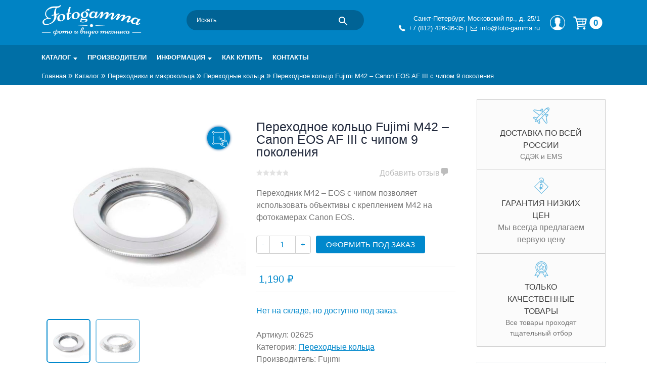

--- FILE ---
content_type: text/css
request_url: https://foto-gamma.ru/wp-content/themes/universal55x5/css/customization_filter.css?ver=6.7.4
body_size: 485
content:
.widget_price_filter .ui-slider .ui-slider-handle {
    background-color: #0088cc;
}

.widget_price_filter .ui-slider .ui-slider-handle {
    position: absolute;
    z-index: 2;
    width: 11px;
    height: 11px;
    cursor: pointer;
    outline: none;
    top: 50%;
    margin-top: -5.5px;
    border-radius: 6px;
    border-width: 0;
    background-image: none;
    /* box-shadow: 0 1px 2px rgba(0,0,0,.3); */
}

.widget_price_filter .ui-slider-horizontal .ui-slider-range {
    background-color: #0099e6;
}

.widget_price_filter .ui-slider-horizontal .ui-slider-range {
    top: 0;
    height: 100%;
}

.widget_price_filter .ui-slider .ui-slider-range {
    position: absolute;
    z-index: 1;
    font-size: 0.7em;
    display: block;
    border: 0;
    -webkit-box-shadow: 0 1px 2px 0 rgba(0, 0, 0, .38) inset;
    box-shadow: 0 1px 2px 0 rgba(0, 0, 0, .38) inset;
    background-image: none;
}

.widget_price_filter .ui-slider .ui-slider-handle:last-child {
    margin-left: 0;
}

.widget_price_filter .ui-slider-horizontal {
    height: 3px;
}

.widget_price_filter .ui-slider {
    position: relative;
    text-align: left;
}

.widget_price_filter .price_slider {
    background: #eee;
    margin-top: 1.4286em;
    margin-bottom: 2.1428em;
    border-width: 0;
    border-radius: 0;
}

.widget_price_filter .ui-slider-horizontal {
    height: 3px;
}

.widget_price_filter .ui-slider {
    position: relative;
    text-align: left;
}

.widget_price_filter .price_slider {
    background: #eee;
    margin-top: 1.4286em;
    margin-bottom: 2.1428em;
    border-width: 0;
    border-radius: 0;
}

@media ( max-width: 1199px ) {
    /* Медиа запрос для - маленькие мониторы*/
    .price_label {
        font-size: 13px;
    }

    /* Конец медиа запроса для - маленькие мониторы*/
}

--- FILE ---
content_type: text/css
request_url: https://foto-gamma.ru/wp-content/plugins/callme/css/style.css?v=0.7&ver=6.7.4
body_size: 1686
content:
#recall_m {

    display: none;

    width: 400px;

}
.hide_display{
    display: none !important;
}
.show_display{
    display: block !important;
}
#zakaz_m .button,
#zakaz_m input[type="button"],
#zakaz_m input[type="submit"] {
    float: none;
    box-shadow: none;
    width: 100%;
    margin-top: 10px;
    padding: 15px 0;
}

.modal_window {
    display: none;
    min-width: 320px;
}

.set_question_ span.error,
.set_question span.error {
    color: red;
    background: none repeat scroll 0 0 rgba(0, 0, 0, 0);
    border: medium none;
    display: inline;
    margin: 0;
    padding: 0;
}

.modal_window .left_top_bg {



    float: left;

    width: 22px;

    height: 20px;

    background: url(../images/modal.png) no-repeat 0 0;

}

.modal_window .right_top_bg {



    float: right;

    width: 22px;

    height: 20px;

    background: url(../images/modal.png) no-repeat -70px 0;

}

.modal_window .center_top_bg {

    margin: 0 22px;

    height: 19px;

    border-top: 1px solid #a1a2a2;

    background: url(../images/line_modal.png);

}

.cme_btn {
    background: url(../images/bttn_bg.png) repeat-x top #2e75ce;
    color: #fff;
    font-size: 12px;
    font-weight: normal;
    text-shadow: 0 1px 0 #217dd5;
    padding: 4px 0 5px 0;
    margin: 0;
    cursor: pointer;
    border: 0;
    border-radius: 10px;
    width: 140px;
}

.modal_window .left_bottom_bg {

    float: left;

    width: 22px;

    height: 19px;

    background: url(../images/modal.png) repeat-y 0 -43px;

}

.modal_window .right_bottom_bg {

    float: right;

    width: 22px;

    height: 19px;

}

.modal_window .center_bottom_bg {

    margin: 0 22px;

    height: 19px;

    border-bottom: 1px solid #a1a2a2;


}

.modal_window .center_bg {
    padding: 22px;

}
p#output {
    border: 1px dashed #ccc;
    padding: 15px;
}
p#output span.err{
    color: #d89400;
}
.modal_window .exit {
    left: 90%;
    top: 15px;
    position: absolute;
    width: 22px;
    height: 22px;
    margin: 0px 5px 0 0;
    background: url(../images/exit.png) no-repeat;
    background-size: 22px 22px;
    opacity: 0.4;
    transform: rotate(0deg);
    transition: 0.3s all;

}
.modal_window .exit:hover{
    opacity: 1;
    transform: rotate(-180deg);
}

div#zakaz_m {
    background: #fff;
    padding: 10px;
    box-shadow: 0 0 80px #0177b140;
    top: 10% !important;
    border: 1px solid #26b8ff;
}

.modal_window .exit:hover {

    cursor: pointer;

}

.modal_window .center_bg .modal_content,
.modal_window .center_bg .modal_content_ {

    padding: 0 10px 10px;

    background: #fff;

}

.modal_window .left_top_bg_center {

    float: left;

    width: 22px;

    height: 18px;

    background: url(../images/modal_content.png) no-repeat 0 0;

}

.modal_window .right_top_bg_center {

    float: right;

    width: 22px;

    height: 18px;

    background: url(../images/modal_content.png) no-repeat -34px 0;

}

.modal_window .center_top_bg_center {

    margin: 0 22px;

    height: 18px;

    background: #fff;

}

.modal_window .left_bottom_bg_center {

    float: left;

    width: 22px;

    height: 20px;

    background: url(../images/modal_content.png) no-repeat 0 -35px;

}

.modal_window .right_bottom_bg_center {

    float: right;

    width: 22px;

    height: 20px;

    background: url(../images/modal_content.png) no-repeat -34px -35px;

}

.modal_window .center_bottom_bg_center {

    margin: 0 22px;

    height: 20px;

    background: #fff;



}

.modal_window .set_question,
.modal_window .set_question_ {

    width: auto;

    padding: 0;

    margin: 0;

    /* background:url(../images/zvonok1.png) no-repeat right 20px; */

}
.modal_window .set_question input[type=text], .modal_window .set_question_ input[type=text] {
    overflow: hidden;
    display: block;
    border: 1px solid #ccc;
    padding: 10px;
    margin: 0;
    width: 100%;
}
.modal_content_ h3, .modal_content_ p {
    text-align: center;
}
.modal_window h1 {

    font: 20px Arial;

    text-transform: uppercase;

    color: #b12493;

    background: none;

    padding: 10px 0;

}

.modal_window .set_question label,
.modal_window .set_question_ label {

    color: #606060;

    display: block;

    padding: 3px 0;

    margin: 0;

}

.modal_window .set_question input[type=submit],
.modal_window .set_question_ input[type=submit] {
    border: 0;
    border-radius: 4px;
    background: #0088cc;
    color: #fff;
    font-size: 12px;
    font-size: 0.75rem;
    line-height: 1;
    padding: 10px 20px;
    font-size: 15px;
    text-transform: uppercase;
    font-family: -apple-system, BlinkMacSystemFont, Segoe UI, Helvetica, Arial, sans-serif, Apple Color Emoji, Segoe UI Emoji, Segoe UI Symbol;
    cursor: pointer;
    transition: 0.4s all;
    text-decoration: none;
    display: inline-block;

}

.modal_window .set_question input[type=submit]:hover,
.modal_window .set_question_ input[type=submit]:hover {

    cursor: pointer;

    background: #006fa6;

}



#lean_overlay {

    position: fixed;

    z-index: 10000;

    top: 0px;

    left: 0px;

    height: 100%;

    width: 100%;

    background: #000;

    display: none;

}

#zakaz_m {

    display: none;

    width: 400px;

}

#zakaz_m .set_question,
#zakaz_m .set_question_ {

    /* background:url(../images/modal_form_zakaz.png) no-repeat right 20px; */

}

#zakaz_m .set_question #textarea_bg,
#zakaz_m .set_question_ #textarea_bg {

    max-width: 325px;

}

#zakaz_m .set_question #textarea_bg textarea,
#zakaz_m .set_question_ #textarea_bg textarea {

    width: 100%;

}

a#target_img {
    position: fixed;
    *position: absolute;
    top: 45%;
    right: 0;
    z-index: 110;

    border: 0;
    padding: 0;
    background: url(../images/bttn.png) 0px 0;
    height: 185px;
    width: 22px;
    cursor: pointer;
    text-indent: -9999px;
}

a.zakaz_img:hover {
    background: none repeat scroll 0 0 #4798D2;
}

a.zakaz_img {
    background: none repeat scroll 0 0 #1C6EA6;
    border-radius: 3px 3px 3px 3px;
    -moz-border-radius: 3px 3px 3px 3px;
    -webkit-border-radius: 3px 3px 3px 3px;
    color: white;
    display: block;
    font-size: 18px;
    height: 24px;
    margin: 2px 0 5px;
    text-decoration: none;
    text-indent: 0;
    width: 155px;
}

.zakaz_img span {
    display: block;
    text-align: center;
}

a#target_img:hover {
    background-position: 22px 0 !important;
}

/*/*/
.top-contacts img {
    vertical-align: middle;
}

.top-contacts span.phone img {
    display: inline;
}

.top-contacts span.phone {
    background: none repeat scroll 0 0 transparent;
    line-height: 25px;
    border: 0 none;
    box-shadow: none;
    -moz-box-shadow: none;
    -webkit-box-shadow: none;
    margin: 0;
    padding: 0;
}

div.top-contacts {
    background: none repeat scroll 0 0 #CCCCCC;
    padding-bottom: 5px;
    position: fixed;
    top: 0;
    width: 100%;
    z-index: 1000;
    text-align: center;
}

.woocommerce div.product form.cart .button.zakaz_ {
    background: none repeat scroll 0 0 rgba(0, 0, 0, 0);
    border: medium none;
}

--- FILE ---
content_type: application/javascript; charset=utf-8
request_url: https://foto-gamma.ru/wp-content/plugins/art-woocommerce-order-one-click/assets/js/awooc-scripts.min.js?ver=9.9.9
body_size: 1805
content:
jQuery(document).ready(function(i){function n(){i(".awooc-form-custom-order-title").empty(),i(".awooc-form-custom-order-img").empty(),i(".awooc-form-custom-order-price").empty(),i(".awooc-form-custom-order-qty").empty(),i(".awooc-form-custom-order-sku").empty(),i(".awooc-form-custom-order-attr").empty()}i(document).on("hide_variation",function(o,t){i(".awooc-custom-order.button").addClass("disabled wc-variation-selection-needed")}),i(document).on("show_variation",function(o,t){i(".awooc-custom-order.button").removeClass("disabled wc-variation-selection-needed wc-variation-is-unavailable"),"no_stock_no_price"===awooc_scripts.mode&&(t.is_purchasable&&t.is_in_stock||i("body.woocommerce").find(".single_variation").hide())}),i(document).on("click",".awooc-custom-order.button",function(e){if(i(this).is(".disabled"))return e.preventDefault(),i(this).is(".wc-variation-is-unavailable")?window.alert(wc_add_to_cart_variation_params.i18n_unavailable_text):i(this).is(".wc-variation-selection-needed")&&window.alert(wc_add_to_cart_variation_params.i18n_make_a_selection_text),!1;var a,o=i(".variations_form").find('input[name="variation_id"]').val(),t=i(this).attr("data-value-product-id"),c=i(".quantity").find('input[name="quantity"]').val(),r={};return data={id:a=0!=o&&void 0!==o?o:t,action:"awooc_ajax_product_form",nonce:awooc_scripts.nonce},i.ajax({url:awooc_scripts.url,data:data,type:"POST",dataType:"json",beforeSend:function(o,t){i(e.currentTarget).block({message:null,overlayCSS:{opacity:.6}}),i(e.currentTarget).fadeIn(200).prepend('<div class="cssload-container"><div class="cssload-speeding-wheel"></div></div>')},success:function(o){i(e.currentTarget).unblock(),i(e.currentTarget).find(".cssload-container").remove(),i(".awooc-close").attr("title",awooc_scripts.title_close),r={outID:"ID: "+a,outTitle:!1===o.title?"":"\n"+awooc_scripts.product_title+o.title,outAttr:!1===o.attr?"":"\n"+o.attr,outPrice:!1===o.price?"":"\n"+awooc_scripts.product_price+o.pricenumber,outSku:!1===o.sku?"":"\n"+o.sku,outCat:!1===o.cat?"":"\n"+o.cat,outLink:!1===o.link?"":"\n"+o.link,outQty:!1===o.qty?"":"\n"+awooc_scripts.product_qty+c},i(".awooc-form-custom-order-title").text(o.title),i(".awooc-form-custom-order-img").html(o.image),i(".awooc-form-custom-order-price").html(o.price),i(".awooc-form-custom-order-price").after(o.qty),i(".awooc-form-custom-order-qty").text(awooc_scripts.product_qty+c),i(".awooc-form-custom-order-sku").html(o.sku),i(".awooc-form-custom-order-attr").html(o.attr),i(".awooc-col.columns-right").html(o.form),i("div.wpcf7 > form").each(function(){var o=i(this);wpcf7.init(o[0])});var t=function(o){return"\n"+awooc_scripts.product_data_title+"\n&mdash;&mdash;&mdash;"+o.outTitle+"\n"+o.outID+o.outCat.replace(/(<([^>]+)>)/gi,"")+o.outPrice+o.outAttr.replace(/(<([^>]+)>)/gi,"")+o.outSku.replace(/(<([^>]+)>)/gi,"")+o.outQty+o.outLink}(r);i(".awooc-hidden-data").val(t),i(".awooc-hidden-product-id").val(a),i(".awooc-hidden-product-qty").val(c),function(){var o=i(".wpcf7-mask");0<o.length&&o.each(function(){var o=i(this),t=o.data("mask");try{o.mask(t),-1==t.indexOf("*")&&-1==t.indexOf("a")&&o.attr({inputmode:"numeric"})}catch(o){console.log("Ошибка "+o.name+":"+o.message+"\n"+o.stack)}})}(),i.blockUI({message:i("#awooc-form-custom-order"),css:{width:"100%",maxWidth:"600px",maxHeight:"600px",top:"10%",left:"calc(50% - 300px)",border:"none",cursor:"default",overflowY:"auto",boxShadow:"0px 0px 3px 0px rgba(0, 0, 0, 0.2)",zIndex:"1000000"},overlayCSS:{zIndex:"1000000",backgroundColor:"#000",opacity:.6,cursor:"wait"},bindEvents:!0,timeout:0,fadeIn:400,fadeOut:400,allowBodyStretch:!0,centerX:!0,centerY:!0,onBlock:function(){i("#awooc-form-custom-order").removeClass("awooc-hide"),window.innerWidth<480?i(".blockUI.blockPage").css({left:"2%",top:"calc(30% - 160px)",height:"auto","overflow-y":"scroll",width:"95%"}):window.innerWidth<569||window.innerWidth<669?i(".blockUI.blockPage").css({left:"2%",top:"2%",height:"95%","overflow-y":"scroll",width:"95%"}):window.innerWidth<769&&i(".blockUI.blockPage").css({height:"auto","overflow-y":"scroll",width:"95%"})},onUnblock:function(){i("#awooc-form-custom-order").addClass("awooc-hide"),n()},onOverlayClick:function(){i("#awooc-form-custom-order").addClass("awooc-hide"),i("html").css({overflow:"initial"}),i.unblockUI(),n()}})}}),!1}),i(document).on("click",".awooc-close",function(){i.unblockUI(),i("#awooc-form-custom-order").addClass("awooc-hide")}),document.addEventListener("wpcf7invalid",function(o){setTimeout(function(){i(".wpcf7-response-output").remove(),i(".wpcf7-not-valid-tip").remove()},5e3)},!1),
    document.addEventListener("wpcf7mailsent",function(o){
        i.ajax({
            url: '/wp-admin/admin-ajax.php',
            type: 'POST',
            data: 'action=send_metrika', 
            success: function( data ) {
                    i('body').append(data);	
            }
    });
        setTimeout(i.unblockUI,3e3),
        setTimeout(function(){i(".wpcf7-form")[0].reset(),i(".wpcf7-response-output").remove();i(location).attr("href","https://foto-gamma.ru/spasibo-za-zayavku-cherez-1-klik/")},3e3)},!1)});